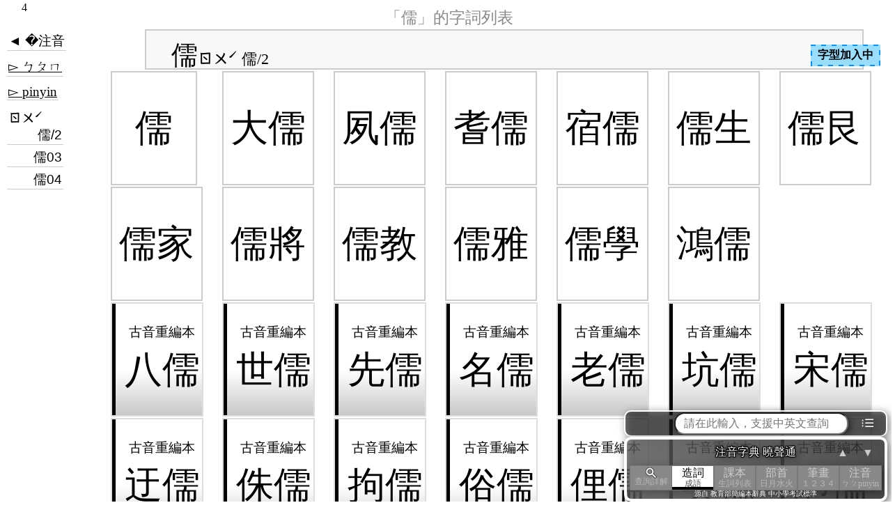

--- FILE ---
content_type: text/html; charset=utf-8
request_url: https://toneoz.com/dmap/?mq=%E5%84%92&mz=%EF%BF%BD%EF%BF%BD%EF%BF%BD%EF%BF%BD%EF%BF%BD%EF%BF%BD%EF%BF%BD%EF%BF%BD
body_size: 8167
content:


<!DOCTYPE html>
<html lang="zh-Hant">
<head>
<script async src="https://www.googletagmanager.com/gtag/js?id=G-C5JXGTBRTN"></script>
<script>
  window.dataLayer = window.dataLayer || [];
  function gtag(){dataLayer.push(arguments);}
  gtag('js', new Date());

  gtag('config', 'G-C5JXGTBRTN');
	function initTracking() {	
		gtag('event', 'dmap');
		setTimeout(()=>{
		let a=document.querySelector(".adsright"),d=a&&a.querySelector("div");
		if(!d)return;
		if(d.innerHTML.trim()==="")gtag('event','adblock_dmap');
		},5000);
	}
	// Wait for DOM Ready
	document.addEventListener("DOMContentLoaded", initTracking);  
</script>
<meta charset="utf-8">
<meta name="viewport" content="width=device-width">
<title>「儒」的字詞列表 注音字典曉聲通 教育部公眾授權辭典 輕點任意詞連續查詢 中小學考試標準 -</title>
<script type="application/ld+json">
{
    "@context": "https://schema.org/",
    "@type": "WebApplication",
    "name": "「儒」的字詞列表 注音字典曉聲通 教育部公眾授權辭典 輕點任意詞連續查詢 中小學考試標準 -",
    "url": "https://toneoz.com/dmap/",
    "description": " 教學用國語注音辭典，源自中小學考試標準教育部辭典。支援課本生詞(康軒、南一、翰林)、成語字詞典故、英漢雙解、多音注音字型校正、詞音部首「瞬間連續查詢」。",
    "applicationCategory": "EducationalApplication",
    "browserRequirements": "Requires JavaScript. Requires HTML5.",
    "softwareVersion": "1.0.0",
    "operatingSystem": "All",
    "mainEntityOfPage": {
		"@type": "WebPage",
		"@id": "https://toneoz.com/"
	},
    "author": "曉聲通ToneOZ",
    "image": "https://toneoz.com/dimg/c/0/d/0%E3%80%8C/0--%E3%80%8C%E5%84%92%E3%80%8D%E7%9A%84%E2%99%98%E5%AD%97%E8%A9%9E%E5%88%97%E8%A1%A8.jpg"
}
</script>
<meta name="description" content="教學用國語注音辭典，源自中小學考試標準教育部辭典。支援課本生詞(康軒、南一、翰林)、成語字詞典故、英漢雙解、多音注音字型校正、詞音部首「瞬間連續查詢」。拼音注音字型,自動選多音並排版,可貼入WORD及任何軟體。支援一不變調, 普通話國語校正" />
<meta property="og:type" content="website" />
<meta property='og:title' content='「儒」的字詞列表 注音字典曉聲通 教育部公眾授權辭典 輕點任意詞連續查詢 中小學考試標準 -索引-注音字典曉聲通，源自教育部標準國語辭典。' />
<meta property='og:description' content='教學用國語注音辭典，源自中小學考試標準教育部辭典。支援課本生詞(康軒、南一、翰林)、成語字詞典故、英漢雙解、多音注音字型校正、詞音部首「瞬間連續查詢」。拼音注音字型,自動選多音並排版,可貼入WORD及任何軟體。支援一不變調, 普通話國語校正' />
<meta property='og:image' content='https://toneoz.com/dimg/c/0/d/0%E3%80%8C/0--%E3%80%8C%E5%84%92%E3%80%8D%E7%9A%84%E2%99%98%E5%AD%97%E8%A9%9E%E5%88%97%E8%A1%A8.jpg' />
<meta property="og:image:width" content="480" />
<meta property="og:image:height" content="480" />
<meta name="thumbnail" content='https://toneoz.com/dimg/c/0/d/0%E3%80%8C/0--%E3%80%8C%E5%84%92%E3%80%8D%E7%9A%84%E2%99%98%E5%AD%97%E8%A9%9E%E5%88%97%E8%A1%A8.jpg' />
<meta property="og:site_name" content="注音字典曉聲通 - 源自教育部辭典，支援多音注音字型" />
<link rel='stylesheet' href='../dist/dmap.min.css?v=20250211' />
<script>
    const dm_loadDic = {
		"../lib/js/jquery-3.2.1.min.js" : {js:true}
        , "../dist/dmap.min.js?v=20250213": { js: true, main: true }
        , "../dist/ime.min.js?v=20250224" : {js:true}
        , "../lib/js/dmapPToZ.js?v=20240529" : {js:true}
	};
    let dm_fetchArr = [];
	let dm_jscnt = 0;
    for(let jspath in dm_loadDic){
		dm_fetchArr.push(fetch(jspath));
	}
    let dm_fetchdone = false;
	Promise.all(dm_fetchArr).finally(function () {
		dm_fetchdone = true;
	});
	let dm_threadcheck = null;
    let dm_initDelay = 0;
    setTimeout(function(){
		if(dm_fetchdone){
			dm_fetchdone = null;
			dm_checkdone();
		} else {
			dm_threadcheck = setInterval(function(){
				if(dm_fetchdone){
					dm_fetchdone = null;
					dm_checkdone();
					clearInterval(dm_threadcheck);
				}
			},500);
		}
	},dm_initDelay);
	function dm_checkdone(){
		const headTag = document.getElementsByTagName('head')[0];
		let domscript;
		for(let jspath in dm_loadDic){
			domscript = document.createElement(dm_loadDic[jspath].js?'script':'link');
			if(dm_loadDic[jspath].js){
				domscript.src = jspath;
				domscript.onload = function(){
					dm_jscnt++;
					if(dm_jscnt >= 4){
                        initDmap({
                            dstDom: $(".dmap").first(),
                            isroot: true,
                            vparam: {
                                vjs:"20250915"
                            }
                        });
                        doivs = setInterval(function () {
                            if (typeof ZhuToPinDic !== "undefined") {
                                clearInterval(doivs);
                                UpdateIVS();
                            }
                        }, 500);
					}	
				};
			} else {
				domscript.href = jspath;
				domscript.rel  = 'stylesheet';
				domscript.type = 'text/css';
			}
			headTag.appendChild(domscript);
		}
	}
</script>
<style>
    body {
        height:100vh;
        width:100vw;
        display: inline-flex;
        justify-content: center;
    }
    .body_dmap, .dmap {
        position: absolute;
    }
    .loadprg{
        position:fixed;
        top:0;
        left:0;
        width:30px;
        padding:2px 20px 2px 20px;
        text-align: center;
        background-color: rgba(255,255,255,0.8);
        z-index: 999;
    }
    .monoicon{
        color:#fff;
        filter:grayscale(1);
        padding:0 5px 0 5px;
        cursor: pointer;
        user-select: none;
        white-space: nowrap;        
    }
</style>
</head>
<body class='body_dmap'>
    <span class='inithtml'></span><span class='dmap'><span class='dmapdescwrap'><span class='leftwrap'></span><span class='middlewrap cc'><h1 style='align-self:center;'>注音字典 曉聲通</h1></span><span class='rightwrap'></span></span><span class='dmapbodymdxwrap'><span class='dmapmdxwraper noprint'><span class='dmapbread'></span><span class='mdxitemwrap'><span class='mdxswitch bkicon'>│</span><span class='mdxitemscroll'><span class='dmapmdx'></span></span></span></span><span class='dmapbodywrap'><span class='dmapbody'><span style='display:none;position:fixed;width:100%;left:0;top:30vh;' class='dmaploadingwrap'><span style='width:100%;text-align:center;display:inline-block;padding:5px;'><svg style='width:20vmin;height:20vmin;align-self:center;' viewBox='0 0 100 100' preserveAspectRatio='xMidYMid' class='lds-rolling'><circle cx='50' cy='50' fill='none' ng-attr-stroke='{{config.color}}' ng-attr-stroke-width='{{config.width}}' ng-attr-r='{{config.radius}}' ng-attr-stroke-dasharray='{{config.dasharray}}' stroke='#000' stroke-width='20' r='35' stroke-dasharray='164.93361431346415 56.97787143782138' transform='rotate(30 50 50)'><animateTransform attributeName='transform' type='rotate' calcMode='linear' values='0 50 50;360 50 50' keyTimes='0;1' dur='2s' begin='0s' repeatCount='indefinite'></animateTransform></circle></svg><br>查詢中</span></span><span class='dmapdesc currmode maincard nd1'><span class='dmaplinkwrap' mdx='ㄖㄨˊ 儒/2'><span class='dmaplist dmaptitle currmode'><span class='dmaptagwrap foldtitle foldcorner'><span class='dmaplink foldtitle foldcorner' href=''><span class='dmaplinkbadge '><span class='dmaplinkmain _ivsfnt' z='ㄖㄨˊ' c='儒'>儒</span><span class='dmaplinksub  dmapz'>ㄖㄨˊ 2字</span></span></span></span></span>
<span class='tabgrid'><span class='dmaptagwrap dmapq foldcorner'><a class='dmaplink dmapq foldcorner' href='/imez/?dq=%e5%84%92'><span class='dmaplinkbadge '><span class='dmaplinkmain _ivsfnt' c='儒' fd='儒,ㄖㄨˊ'>儒</span></span></a></span>	<span class='dmaptagwrap dmapq foldcorner'><a class='dmaplink dmapq foldcorner' href='/imez/?dq=%e5%a4%a7%e5%84%92'><span class='dmaplinkbadge '><span class='dmaplinkmain _ivsfnt' c='大儒' fd='儒,ㄖㄨˊ'>大儒</span></span></a></span>	<span class='dmaptagwrap dmapq foldcorner'><a class='dmaplink dmapq foldcorner' href='/imez/?dq=%e5%a4%99%e5%84%92'><span class='dmaplinkbadge '><span class='dmaplinkmain _ivsfnt' c='夙儒' fd='儒,ㄖㄨˊ'>夙儒</span></span></a></span>	<span class='dmaptagwrap dmapq foldcorner'><a class='dmaplink dmapq foldcorner' href='/imez/?dq=%e4%be%8f%e5%84%92'><span class='dmaplinkbadge '><span class='dmaplinkmain _ivsfnt' c='侏儒' fd='儒,ㄖㄨˊ'>侏儒</span></span></a></span>	<span class='dmaptagwrap dmapq foldcorner'><a class='dmaplink dmapq foldcorner' href='/imez/?dq=%e8%80%86%e5%84%92'><span class='dmaplinkbadge '><span class='dmaplinkmain _ivsfnt' c='耆儒' fd='儒,ㄖㄨˊ'>耆儒</span></span></a></span>	<span class='dmaptagwrap dmapq foldcorner'><a class='dmaplink dmapq foldcorner' href='/imez/?dq=%e5%ae%bf%e5%84%92'><span class='dmaplinkbadge '><span class='dmaplinkmain _ivsfnt' c='宿儒' fd='儒,ㄖㄨˊ'>宿儒</span></span></a></span>	<span class='dmaptagwrap dmapq foldcorner'><a class='dmaplink dmapq foldcorner' href='/imez/?dq=%e5%84%92%e7%94%9f'><span class='dmaplinkbadge '><span class='dmaplinkmain _ivsfnt' c='儒生' fd='儒,ㄖㄨˊ'>儒生</span></span></a></span>	<span class='dmaptagwrap dmapq foldcorner'><a class='dmaplink dmapq foldcorner' href='/imez/?dq=%e5%84%92%e8%89%ae'><span class='dmaplinkbadge '><span class='dmaplinkmain _ivsfnt' c='儒艮' fd='儒,ㄖㄨˊ'>儒艮</span></span></a></span>	<span class='dmaptagwrap dmapq foldcorner'><a class='dmaplink dmapq foldcorner' href='/imez/?dq=%e5%84%92%e5%ae%b6'><span class='dmaplinkbadge '><span class='dmaplinkmain _ivsfnt' c='儒家' fd='儒,ㄖㄨˊ'>儒家</span></span></a></span>	<span class='dmaptagwrap dmapq foldcorner'><a class='dmaplink dmapq foldcorner' href='/imez/?dq=%e5%84%92%e5%b0%87'><span class='dmaplinkbadge '><span class='dmaplinkmain _ivsfnt' c='儒將' fd='儒,ㄖㄨˊ'>儒將</span></span></a></span>	<span class='dmaptagwrap dmapq foldcorner'><a class='dmaplink dmapq foldcorner' href='/imez/?dq=%e5%84%92%e6%95%99'><span class='dmaplinkbadge '><span class='dmaplinkmain _ivsfnt' c='儒教' fd='儒,ㄖㄨˊ'>儒教</span></span></a></span>	<span class='dmaptagwrap dmapq foldcorner'><a class='dmaplink dmapq foldcorner' href='/imez/?dq=%e5%84%92%e9%9b%85'><span class='dmaplinkbadge '><span class='dmaplinkmain _ivsfnt' c='儒雅' fd='儒,ㄖㄨˊ'>儒雅</span></span></a></span>	<span class='dmaptagwrap dmapq foldcorner'><a class='dmaplink dmapq foldcorner' href='/imez/?dq=%e5%84%92%e5%ad%b8'><span class='dmaplinkbadge '><span class='dmaplinkmain _ivsfnt' c='儒學' fd='儒,ㄖㄨˊ'>儒學</span></span></a></span>	<span class='dmaptagwrap dmapq foldcorner'><a class='dmaplink dmapq foldcorner' href='/imez/?dq=%e9%b4%bb%e5%84%92'><span class='dmaplinkbadge '><span class='dmaplinkmain _ivsfnt' c='鴻儒' fd='儒,ㄖㄨˊ'>鴻儒</span></span></a></span>	<span class='dmaptagwrap dmapq foldcorner adv2'><a class='dmaplink dmapq foldcorner adv2' href='/imez/?dq=%e5%85%ab%e5%84%92'><span class='dmaplinkbadge '><span class='dmaplinkmain _ivsfnt' c='八儒' fd='儒,ㄖㄨˊ'>八儒</span></span></a></span>	<span class='dmaptagwrap dmapq foldcorner adv2'><a class='dmaplink dmapq foldcorner adv2' href='/imez/?dq=%e4%b8%96%e5%84%92'><span class='dmaplinkbadge '><span class='dmaplinkmain _ivsfnt' c='世儒' fd='儒,ㄖㄨˊ'>世儒</span></span></a></span>	<span class='dmaptagwrap dmapq foldcorner adv2'><a class='dmaplink dmapq foldcorner adv2' href='/imez/?dq=%e5%85%88%e5%84%92'><span class='dmaplinkbadge '><span class='dmaplinkmain _ivsfnt' c='先儒' fd='儒,ㄖㄨˊ'>先儒</span></span></a></span>	<span class='dmaptagwrap dmapq foldcorner adv2'><a class='dmaplink dmapq foldcorner adv2' href='/imez/?dq=%e5%90%8d%e5%84%92'><span class='dmaplinkbadge '><span class='dmaplinkmain _ivsfnt' c='名儒' fd='儒,ㄖㄨˊ'>名儒</span></span></a></span>	<span class='dmaptagwrap dmapq foldcorner adv2'><a class='dmaplink dmapq foldcorner adv2' href='/imez/?dq=%e8%80%81%e5%84%92'><span class='dmaplinkbadge '><span class='dmaplinkmain _ivsfnt' c='老儒' fd='儒,ㄖㄨˊ'>老儒</span></span></a></span>	<span class='dmaptagwrap dmapq foldcorner adv2'><a class='dmaplink dmapq foldcorner adv2' href='/imez/?dq=%e5%9d%91%e5%84%92'><span class='dmaplinkbadge '><span class='dmaplinkmain _ivsfnt' c='坑儒' fd='儒,ㄖㄨˊ'>坑儒</span></span></a></span>	<span class='dmaptagwrap dmapq foldcorner adv2'><a class='dmaplink dmapq foldcorner adv2' href='/imez/?dq=%e5%ae%8b%e5%84%92'><span class='dmaplinkbadge '><span class='dmaplinkmain _ivsfnt' c='宋儒' fd='儒,ㄖㄨˊ'>宋儒</span></span></a></span>	<span class='dmaptagwrap dmapq foldcorner adv2'><a class='dmaplink dmapq foldcorner adv2' href='/imez/?dq=%e8%bf%82%e5%84%92'><span class='dmaplinkbadge '><span class='dmaplinkmain _ivsfnt' c='迂儒' fd='儒,ㄖㄨˊ'>迂儒</span></span></a></span>	<span class='dmaptagwrap dmapq foldcorner adv2'><a class='dmaplink dmapq foldcorner adv2' href='/imez/?dq=%e6%8b%98%e5%84%92'><span class='dmaplinkbadge '><span class='dmaplinkmain _ivsfnt' c='拘儒' fd='儒,ㄖㄨˊ'>拘儒</span></span></a></span>	<span class='dmaptagwrap dmapq foldcorner adv2'><a class='dmaplink dmapq foldcorner adv2' href='/imez/?dq=%e4%bf%97%e5%84%92'><span class='dmaplinkbadge '><span class='dmaplinkmain _ivsfnt' c='俗儒' fd='儒,ㄖㄨˊ'>俗儒</span></span></a></span>	<span class='dmaptagwrap dmapq foldcorner adv2'><a class='dmaplink dmapq foldcorner adv2' href='/imez/?dq=%e4%bf%9a%e5%84%92'><span class='dmaplinkbadge '><span class='dmaplinkmain _ivsfnt' c='俚儒' fd='儒,ㄖㄨˊ'>俚儒</span></span></a></span>	<span class='dmaptagwrap dmapq foldcorner adv2'><a class='dmaplink dmapq foldcorner adv2' href='/imez/?dq=%e8%8b%b1%e5%84%92'><span class='dmaplinkbadge '><span class='dmaplinkmain _ivsfnt' c='英儒' fd='儒,ㄖㄨˊ'>英儒</span></span></a></span>	<span class='dmaptagwrap dmapq foldcorner adv2'><a class='dmaplink dmapq foldcorner adv2' href='/imez/?dq=%e9%99%8b%e5%84%92'><span class='dmaplinkbadge '><span class='dmaplinkmain _ivsfnt' c='陋儒' fd='儒,ㄖㄨˊ'>陋儒</span></span></a></span>	<span class='dmaptagwrap dmapq foldcorner adv2'><a class='dmaplink dmapq foldcorner adv2' href='/imez/?dq=%e5%b4%87%e5%84%92'><span class='dmaplinkbadge '><span class='dmaplinkmain _ivsfnt' c='崇儒' fd='儒,ㄖㄨˊ'>崇儒</span></span></a></span>	<span class='dmaptagwrap dmapq foldcorner adv2'><a class='dmaplink dmapq foldcorner adv2' href='/imez/?dq=%e9%80%9a%e5%84%92'><span class='dmaplinkbadge '><span class='dmaplinkmain _ivsfnt' c='通儒' fd='儒,ㄖㄨˊ'>通儒</span></span></a></span>	<span class='dmaptagwrap dmapq foldcorner adv2'><a class='dmaplink dmapq foldcorner adv2' href='/imez/?dq=%e6%95%a3%e5%84%92'><span class='dmaplinkbadge '><span class='dmaplinkmain _ivsfnt' c='散儒' fd='儒,ㄖㄨˊ'>散儒</span></span></a></span>	<span class='dmaptagwrap dmapq foldcorner adv2'><a class='dmaplink dmapq foldcorner adv2' href='/imez/?dq=%e7%9b%9c%e5%84%92'><span class='dmaplinkbadge '><span class='dmaplinkmain _ivsfnt' c='盜儒' fd='儒,ㄖㄨˊ'>盜儒</span></span></a></span>	<span class='dmaptagwrap dmapq foldcorner adv2'><a class='dmaplink dmapq foldcorner adv2' href='/imez/?dq=%e6%ba%a5%e5%84%92'><span class='dmaplinkbadge '><span class='dmaplinkmain _ivsfnt' c='溥儒' fd='儒,ㄖㄨˊ'>溥儒</span></span></a></span>	<span class='dmaptagwrap dmapq foldcorner adv2'><a class='dmaplink dmapq foldcorner adv2' href='/imez/?dq=%e7%91%b0%e5%84%92'><span class='dmaplinkbadge '><span class='dmaplinkmain _ivsfnt' c='瑰儒' fd='儒,ㄖㄨˊ'>瑰儒</span></span></a></span>	<span class='dmaptagwrap dmapq foldcorner adv2'><a class='dmaplink dmapq foldcorner adv2' href='/imez/?dq=%e7%9e%80%e5%84%92'><span class='dmaplinkbadge '><span class='dmaplinkmain _ivsfnt' c='瞀儒' fd='儒,ㄖㄨˊ'>瞀儒</span></span></a></span>	<span class='dmaptagwrap dmapq foldcorner adv2'><a class='dmaplink dmapq foldcorner adv2' href='/imez/?dq=%e7%a2%a9%e5%84%92'><span class='dmaplinkbadge '><span class='dmaplinkmain _ivsfnt' c='碩儒' fd='儒,ㄖㄨˊ'>碩儒</span></span></a></span>	<span class='dmaptagwrap dmapq foldcorner adv2'><a class='dmaplink dmapq foldcorner adv2' href='/imez/?dq=%e8%85%90%e5%84%92'><span class='dmaplinkbadge '><span class='dmaplinkmain _ivsfnt' c='腐儒' fd='儒,ㄖㄨˊ'>腐儒</span></span></a></span>	<span class='dmaptagwrap dmapq foldcorner adv2'><a class='dmaplink dmapq foldcorner adv2' href='/imez/?dq=%e5%83%bb%e5%84%92'><span class='dmaplinkbadge '><span class='dmaplinkmain _ivsfnt' c='僻儒' fd='儒,ㄖㄨˊ'>僻儒</span></span></a></span>	<span class='dmaptagwrap dmapq foldcorner adv2'><a class='dmaplink dmapq foldcorner adv2' href='/imez/?dq=%e8%b1%8e%e5%84%92'><span class='dmaplinkbadge '><span class='dmaplinkmain _ivsfnt' c='豎儒' fd='儒,ㄖㄨˊ'>豎儒</span></span></a></span>	<span class='dmaptagwrap dmapq foldcorner adv2'><a class='dmaplink dmapq foldcorner adv2' href='/imez/?dq=%e9%86%87%e5%84%92'><span class='dmaplinkbadge '><span class='dmaplinkmain _ivsfnt' c='醇儒' fd='儒,ㄖㄨˊ'>醇儒</span></span></a></span>	<span class='dmaptagwrap dmapq foldcorner adv2'><a class='dmaplink dmapq foldcorner adv2' href='/imez/?dq=%e5%84%92%e5%a3%ab'><span class='dmaplinkbadge '><span class='dmaplinkmain _ivsfnt' c='儒士' fd='儒,ㄖㄨˊ'>儒士</span></span></a></span>	<span class='dmaptagwrap dmapq foldcorner adv2'><a class='dmaplink dmapq foldcorner adv2' href='/imez/?dq=%e5%84%92%e5%b7%be'><span class='dmaplinkbadge '><span class='dmaplinkmain _ivsfnt' c='儒巾' fd='儒,ㄖㄨˊ'>儒巾</span></span></a></span>	<span class='dmaptagwrap dmapq foldcorner adv2'><a class='dmaplink dmapq foldcorner adv2' href='/imez/?dq=%e5%84%92%e5%ae%97'><span class='dmaplinkbadge '><span class='dmaplinkmain _ivsfnt' c='儒宗' fd='儒,ㄖㄨˊ'>儒宗</span></span></a></span>	<span class='dmaptagwrap dmapq foldcorner adv2'><a class='dmaplink dmapq foldcorner adv2' href='/imez/?dq=%e5%84%92%e6%9e%97'><span class='dmaplinkbadge '><span class='dmaplinkmain _ivsfnt' c='儒林' fd='儒,ㄖㄨˊ'>儒林</span></span></a></span>	<span class='dmaptagwrap dmapq foldcorner adv2'><a class='dmaplink dmapq foldcorner adv2' href='/imez/?dq=%e5%84%92%e8%80%85'><span class='dmaplinkbadge '><span class='dmaplinkmain _ivsfnt' c='儒者' fd='儒,ㄖㄨˊ'>儒者</span></span></a></span>	<span class='dmaptagwrap dmapq foldcorner adv2'><a class='dmaplink dmapq foldcorner adv2' href='/imez/?dq=%e5%84%92%e5%86%a0'><span class='dmaplinkbadge '><span class='dmaplinkmain _ivsfnt' c='儒冠' fd='儒,ㄖㄨˊ'>儒冠</span></span></a></span>	<span class='dmaptagwrap dmapq foldcorner adv2'><a class='dmaplink dmapq foldcorner adv2' href='/imez/?dq=%e5%84%92%e9%a2%a8'><span class='dmaplinkbadge '><span class='dmaplinkmain _ivsfnt' c='儒風' fd='儒,ㄖㄨˊ'>儒風</span></span></a></span>	<span class='dmaptagwrap dmapq foldcorner adv2'><a class='dmaplink dmapq foldcorner adv2' href='/imez/?dq=%e5%84%92%e8%a1%93'><span class='dmaplinkbadge '><span class='dmaplinkmain _ivsfnt' c='儒術' fd='儒,ㄖㄨˊ'>儒術</span></span></a></span>	<span class='dmaptagwrap dmapq foldcorner adv2'><a class='dmaplink dmapq foldcorner adv2' href='/imez/?dq=%e5%84%92%e6%a5%ad'><span class='dmaplinkbadge '><span class='dmaplinkmain _ivsfnt' c='儒業' fd='儒,ㄖㄨˊ'>儒業</span></span></a></span>	<span class='dmaptagwrap dmapq foldcorner adv2'><a class='dmaplink dmapq foldcorner adv2' href='/imez/?dq=%e5%84%92%e9%86%ab'><span class='dmaplinkbadge '><span class='dmaplinkmain _ivsfnt' c='儒醫' fd='儒,ㄖㄨˊ'>儒醫</span></span></a></span>	</span>
</span>
<span class='dmaplinkwrap' mdx='ㄖㄨˊ 儒04'><span class='dmaplist dmaptitle currmode'><span class='dmaptagwrap foldtitle foldcorner'><span class='dmaplink foldtitle foldcorner' href=''><span class='dmaplinkbadge '><span class='dmaplinkmain _ivsfnt' z='ㄖㄨˊ' c='儒'>儒</span><span class='dmaplinksub  dmapz'>ㄖㄨˊ 4字</span></span></span></span></span>
<span class='tabgrid'><span class='dmaptagwrap dmapq foldcorner'><a class='dmaplink dmapq foldcorner' href='/imez/?dq=%e5%ae%8f%e5%84%92%e7%a2%a9%e5%ad%b8'><span class='dmaplinkbadge '><span class='dmaplinkmain _ivsfnt' c='宏儒碩學' fd='儒,ㄖㄨˊ'>宏儒碩學</span></span></a></span>	<span class='dmaptagwrap dmapq foldcorner'><a class='dmaplink dmapq foldcorner' href='/imez/?dq=%e6%ba%ab%e6%96%87%e5%84%92%e9%9b%85'><span class='dmaplinkbadge '><span class='dmaplinkmain _ivsfnt' c='溫文儒雅' fd='儒,ㄖㄨˊ'>溫文儒雅</span></span></a></span>	<span class='dmaptagwrap dmapq foldcorner adv2'><a class='dmaplink dmapq foldcorner adv2' href='/imez/?dq=%e7%8a%ac%e5%84%92%e5%ad%b8%e6%b4%be'><span class='dmaplinkbadge '><span class='dmaplinkmain _ivsfnt' c='犬儒學派' fd='儒,ㄖㄨˊ'>犬儒學派</span></span></a></span>	<span class='dmaptagwrap dmapq foldcorner adv2'><a class='dmaplink dmapq foldcorner adv2' href='/imez/?dq=%e7%a9%b4%e8%a6%8b%e5%b0%8f%e5%84%92'><span class='dmaplinkbadge '><span class='dmaplinkmain _ivsfnt' c='穴見小儒' fd='儒,ㄖㄨˊ'>穴見小儒</span></span></a></span>	<span class='dmaptagwrap dmapq foldcorner adv2'><a class='dmaplink dmapq foldcorner adv2' href='/imez/?dq=%e8%80%81%e5%b8%ab%e5%ae%bf%e5%84%92'><span class='dmaplinkbadge '><span class='dmaplinkmain _ivsfnt' c='老師宿儒' fd='儒,ㄖㄨˊ'>老師宿儒</span></span></a></span>	<span class='dmaptagwrap dmapq foldcorner adv2'><a class='dmaplink dmapq foldcorner adv2' href='/imez/?dq=%e4%be%8f%e5%84%92%e8%a7%80%e6%88%b0'><span class='dmaplinkbadge '><span class='dmaplinkmain _ivsfnt' c='侏儒觀戰' fd='儒,ㄖㄨˊ'>侏儒觀戰</span></span></a></span>	<span class='dmaptagwrap dmapq foldcorner adv2'><a class='dmaplink dmapq foldcorner adv2' href='/imez/?dq=%e6%8b%98%e6%8b%98%e5%84%92%e5%84%92'><span class='dmaplinkbadge '><span class='dmaplinkmain _ivsfnt' c='拘拘儒儒' fd='儒,ㄖㄨˊ'>拘拘儒儒</span></span></a></span>	<span class='dmaptagwrap dmapq foldcorner adv2'><a class='dmaplink dmapq foldcorner adv2' href='/imez/?dq=%e9%a2%a8%e6%b5%81%e5%84%92%e9%9b%85'><span class='dmaplinkbadge '><span class='dmaplinkmain _ivsfnt' c='風流儒雅' fd='儒,ㄖㄨˊ'>風流儒雅</span></span></a></span>	<span class='dmaptagwrap dmapq foldcorner adv2'><a class='dmaplink dmapq foldcorner adv2' href='/imez/?dq=%e8%80%86%e5%84%92%e7%a2%a9%e8%80%81'><span class='dmaplinkbadge '><span class='dmaplinkmain _ivsfnt' c='耆儒碩老' fd='儒,ㄖㄨˊ'>耆儒碩老</span></span></a></span>	<span class='dmaptagwrap dmapq foldcorner adv2'><a class='dmaplink dmapq foldcorner adv2' href='/imez/?dq=%e8%80%86%e5%84%92%e7%a2%a9%e6%9c%9b'><span class='dmaplinkbadge '><span class='dmaplinkmain _ivsfnt' c='耆儒碩望' fd='儒,ㄖㄨˊ'>耆儒碩望</span></span></a></span>	<span class='dmaptagwrap dmapq foldcorner adv2'><a class='dmaplink dmapq foldcorner adv2' href='/imez/?dq=%e8%80%86%e5%84%92%e7%a2%a9%e5%be%b7'><span class='dmaplinkbadge '><span class='dmaplinkmain _ivsfnt' c='耆儒碩德' fd='儒,ㄖㄨˊ'>耆儒碩德</span></span></a></span>	<span class='dmaptagwrap dmapq foldcorner adv2'><a class='dmaplink dmapq foldcorner adv2' href='/imez/?dq=%e5%ae%bf%e5%ad%b8%e8%88%8a%e5%84%92'><span class='dmaplinkbadge '><span class='dmaplinkmain _ivsfnt' c='宿學舊儒' fd='儒,ㄖㄨˊ'>宿學舊儒</span></span></a></span>	<span class='dmaptagwrap dmapq foldcorner adv2'><a class='dmaplink dmapq foldcorner adv2' href='/imez/?dq=%e5%8d%9a%e5%ad%b8%e9%b4%bb%e5%84%92'><span class='dmaplinkbadge '><span class='dmaplinkmain _ivsfnt' c='博學鴻儒' fd='儒,ㄖㄨˊ'>博學鴻儒</span></span></a></span>	<span class='dmaptagwrap dmapq foldcorner adv2'><a class='dmaplink dmapq foldcorner adv2' href='/imez/?dq=%e7%84%9a%e6%9b%b8%e5%9d%91%e5%84%92'><span class='dmaplinkbadge '><span class='dmaplinkmain _ivsfnt' c='焚書坑儒' fd='儒,ㄖㄨˊ'>焚書坑儒</span></span></a></span>	<span class='dmaptagwrap dmapq foldcorner adv2'><a class='dmaplink dmapq foldcorner adv2' href='/imez/?dq=%e9%99%bd%e5%84%92%e9%99%b0%e9%87%8b'><span class='dmaplinkbadge '><span class='dmaplinkmain _ivsfnt' c='陽儒陰釋' fd='儒,ㄖㄨˊ'>陽儒陰釋</span></span></a></span>	<span class='dmaptagwrap dmapq foldcorner adv2'><a class='dmaplink dmapq foldcorner adv2' href='/imez/?dq=%e7%95%b6%e4%b8%96%e5%84%92%e5%ae%97'><span class='dmaplinkbadge '><span class='dmaplinkmain _ivsfnt' c='當世儒宗' fd='儒,ㄖㄨˊ'>當世儒宗</span></span></a></span>	<span class='dmaptagwrap dmapq foldcorner adv2'><a class='dmaplink dmapq foldcorner adv2' href='/imez/?dq=%e8%b3%88%e5%84%92%e5%95%86%e7%a7%80'><span class='dmaplinkbadge '><span class='dmaplinkmain _ivsfnt' c='賈儒商秀' fd='儒,ㄖㄨˊ'>賈儒商秀</span></span></a></span>	<span class='dmaptagwrap dmapq foldcorner adv2'><a class='dmaplink dmapq foldcorner adv2' href='/imez/?dq=%e7%a2%a9%e5%bd%a5%e5%90%8d%e5%84%92'><span class='dmaplinkbadge '><span class='dmaplinkmain _ivsfnt' c='碩彥名儒' fd='儒,ㄖㄨˊ'>碩彥名儒</span></span></a></span>	<span class='dmaptagwrap dmapq foldcorner adv2'><a class='dmaplink dmapq foldcorner adv2' href='/imez/?dq=%e7%a2%a9%e5%ad%b8%e9%80%9a%e5%84%92'><span class='dmaplinkbadge '><span class='dmaplinkmain _ivsfnt' c='碩學通儒' fd='儒,ㄖㄨˊ'>碩學通儒</span></span></a></span>	<span class='dmaptagwrap dmapq foldcorner adv2'><a class='dmaplink dmapq foldcorner adv2' href='/imez/?dq=%e5%84%92%e6%9e%97%e5%a4%96%e5%8f%b2'><span class='dmaplinkbadge '><span class='dmaplinkmain _ivsfnt' c='儒林外史' fd='儒,ㄖㄨˊ'>儒林外史</span></span></a></span>	<span class='dmaptagwrap dmapq foldcorner adv2'><a class='dmaplink dmapq foldcorner adv2' href='/imez/?dq=%e7%87%94%e6%9b%b8%e5%9d%91%e5%84%92'><span class='dmaplinkbadge '><span class='dmaplinkmain _ivsfnt' c='燔書坑儒' fd='儒,ㄖㄨˊ'>燔書坑儒</span></span></a></span>	</span>
</span>
<span class='dmaplinkwrap' mdx='ㄖㄨˊ 儒03'><span class='dmaplist dmaptitle currmode'><span class='dmaptagwrap foldtitle foldcorner'><span class='dmaplink foldtitle foldcorner' href=''><span class='dmaplinkbadge '><span class='dmaplinkmain _ivsfnt' z='ㄖㄨˊ' c='儒'>儒</span><span class='dmaplinksub  dmapz'>ㄖㄨˊ 3字</span></span></span></span></span>
<span class='tabgrid'><span class='dmaptagwrap dmapq foldcorner adv2'><a class='dmaplink dmapq foldcorner adv2' href='/imez/?dq=%e6%9c%b1%e6%95%a6%e5%84%92'><span class='dmaplinkbadge '><span class='dmaplinkmain _ivsfnt' c='朱敦儒' fd='儒,ㄖㄨˊ'>朱敦儒</span></span></a></span>	<span class='dmaptagwrap dmapq foldcorner adv2'><a class='dmaplink dmapq foldcorner adv2' href='/imez/?dq=%e8%89%be%e5%84%92%e7%95%a5'><span class='dmaplinkbadge '><span class='dmaplinkmain _ivsfnt' c='艾儒略' fd='儒,ㄖㄨˊ'>艾儒略</span></span></a></span>	<span class='dmaptagwrap dmapq foldcorner adv2'><a class='dmaplink dmapq foldcorner adv2' href='/imez/?dq=%e4%be%8f%e5%84%92%e7%97%87'><span class='dmaplinkbadge '><span class='dmaplinkmain _ivsfnt' c='侏儒症' fd='儒,ㄖㄨˊ'>侏儒症</span></span></a></span>	<span class='dmaptagwrap dmapq foldcorner adv2'><a class='dmaplink dmapq foldcorner adv2' href='/imez/?dq=%e9%99%b3%e7%b9%bc%e5%84%92'><span class='dmaplinkbadge '><span class='dmaplinkmain _ivsfnt' c='陳繼儒' fd='儒,ㄖㄨˊ'>陳繼儒</span></span></a></span>	<span class='dmaptagwrap dmapq foldcorner adv2'><a class='dmaplink dmapq foldcorner adv2' href='/imez/?dq=%e7%ab%a0%e5%8f%a5%e5%84%92'><span class='dmaplinkbadge '><span class='dmaplinkmain _ivsfnt' c='章句儒' fd='儒,ㄖㄨˊ'>章句儒</span></span></a></span>	<span class='dmaptagwrap dmapq foldcorner adv2'><a class='dmaplink dmapq foldcorner adv2' href='/imez/?dq=%e6%96%b0%e5%84%92%e5%ad%b8'><span class='dmaplinkbadge '><span class='dmaplinkmain _ivsfnt' c='新儒學' fd='儒,ㄖㄨˊ'>新儒學</span></span></a></span>	<span class='dmaptagwrap dmapq foldcorner adv2'><a class='dmaplink dmapq foldcorner adv2' href='/imez/?dq=%e5%84%92%e7%95%a5%e6%9b%86'><span class='dmaplinkbadge '><span class='dmaplinkmain _ivsfnt' c='儒略曆' fd='儒,ㄖㄨˊ'>儒略曆</span></span></a></span>	</span>
</span>
</span><span class='dmaptitle'></span><span class='dmapdesc currmode '></span><span class='dmaptitle isclose'></span><span class='dmapdesc currmode'></span><div class='dmapbufferwrap' style='display:none;'><div class='dmapbuffer ivsfnt'></div></div></span></span></span>
        <span class="dmapnavifloat noprint">
            <span class="dmapqinputwrap">
                <span class="hintsearchFrame" style="display:none">
                    <span class="hintsearchClose clsLink"><svg width="24" height="24" viewBox="0 0 24 24"><path d="M12 2C6.47 2 2 6.47 2 12s4.47 10 10 10 10-4.47 10-10S17.53 2 12 2zm5 13.59L15.59 17 12 13.41 8.41 17 7 15.59 10.59 12 7 8.41 8.41 7 12 10.59 15.59 7 17 8.41 13.41 12 17 15.59z"/><path d="M0 0h24v24H0z" fill="none"/></svg></span>
                    <span class="hintsearchWrap">
                        <span class="hsvdomWrap"></span>
                    </span>
                </span>
                <span class="enterhint entericon" style="display:none;">請按Enter或點這裡。整句分詞查詢</span>                
                <span class="leftmenu mdxswitch"> <span>◀︎</span><span>我的<br>查詢</span> </span>
                <form action="https://dummy" target="dumyframe">
                    <input class="dmapqinput" type="search" tabindex="1" autocomplete="off" maxlength=200 placeholder="請在此輸入，支援中英文查詢" />
                </form>
                <span class="rightmenu dmapmenuicon monoicon">⁝☰ </span>
            </span>
            <span class="dmapnaviwrap">
                <span class="dmapnavileft">
                    <span class="dmapclosebtn" style="display:none;">
                        <svg style="transform: scale(-1,1);" height="24" width="24" viewBox="0 0 48 48"><path fill="#fff" d="M24.45 42v-3H39V9H24.45V6H39q1.2 0 2.1.9.9.9.9 2.1v30q0 1.2-.9 2.1-.9.9-2.1.9Zm-3.9-9.25L18.4 30.6l5.1-5.1H6v-3h17.4l-5.1-5.1 2.15-2.15 8.8 8.8Z"/></svg>
                        <span>返回<br>字典</span>
                    </span>
                </span>
                <span class="dmapnavicenter">
                    <p class="dmapnavititle ivsfnt">注音字典 曉聲通</p>
                    
                    <span class="dmapnavibody">
                        <a class='dmapnaviitem dmapsearchbtn currmode' href='?mgpt=&zp='><span class='dmapsearchicon'><svg height='16px' viewBox='0 2 24 20' width='24px' fill='#fff'><path style='stroke:#444;stroke-width:3px;' d='M15.5 14h-.79l-.28-.27C15.41 12.59 16 11.11 16 9.5 16 5.91 13.09 3 9.5 3S3 5.91 3 9.5 5.91 16 9.5 16c1.61 0 3.09-.59 4.23-1.57l.27.28v.79l5 4.99L20.49 19l-4.99-5zm-6 0C7.01 14 5 11.99 5 9.5S7.01 5 9.5 5 14 7.01 14 9.5 11.99 14 9.5 14z'/><path style='stroke:#fff;stroke-width:0.5px;' d='M15.5 14h-.79l-.28-.27C15.41 12.59 16 11.11 16 9.5 16 5.91 13.09 3 9.5 3S3 5.91 3 9.5 5.91 16 9.5 16c1.61 0 3.09-.59 4.23-1.57l.27.28v.79l5 4.99L20.49 19l-4.99-5zm-6 0C7.01 14 5 11.99 5 9.5S7.01 5 9.5 5 14 7.01 14 9.5 11.99 14 9.5 14z'/></svg></span><div class='dmapnavisub'>查詢詳解</div></a><a class='dmapnaviitem currmode' href='?mq=&zp='>造詞<div class='dmapnavisub'>成語</div></a><a class='dmapnaviitem currmode' href='?mb=&zp='>課本<div class='dmapnavisub'>生詞列表</div></a><a class='dmapnaviitem currmode' href='?mrt=&zp='>部首<div class='dmapnavisub'>日月水火</div></a><a class='dmapnaviitem currmode' href='?mt=&zp='>筆畫<div class='dmapnavisub'>１２３４</div></a><a class='dmapnaviitem currmode' href='?mz=&zp='>注音<div class='dmapnavisub'>ㄅㄆpinyin</div></a>
                    </span>
                    <span class="dmapnavisubtitle">源自 教育部簡編本辭典 中小學考試標準</span>
                </span>
                <span class="dmapnaviright">
                    <span class="pageupdownwrap"><span class="pageupdown up">▲</span><span class="pageupdown down">▼</span></span>
                </span>
            </span>        
        </span>
        <span class="dmapmenuwrap noprint" style="display: none;">
            <a class="dmapmenuitem" href="https://toneoz.com" target="_blank">曉聲通首頁</a>
            <a class="dmapmenuitem" onclick="try{document.execCommand('print', false, null)}catch{window.print();}" >友善列印 <span class="zicon">印</span></a>
            <span class="dmapmenuitem dmapclosebtn">注音編輯器 <span class="zicon">編</span></span>
            <a class="dmapmenuitem" href="https://toneoz.com/blog/download-fonts/" target="_blank">注音字型下載
            <svg transform="rotate(90 0 0)" height="24" width="24" viewBox="0 2 48 48"><path fill="#000" d="M24.45 42v-3H39V9H24.45V6H39q1.2 0 2.1.9.9.9.9 2.1v30q0 1.2-.9 2.1-.9.9-2.1.9Zm-3.9-9.25L18.4 30.6l5.1-5.1H6v-3h17.4l-5.1-5.1 2.15-2.15 8.8 8.8Z"/></svg>
	        </a>
            <a class="dmapmenuitem dmaplink zpswitch zswitch" href="?zp=z">注音模式 <span class="zicon">ㄅ</span></a>
	        <a class="dmapmenuitem dmaplink zpswitch pswitch" href="?zp=p">拼音模式 <span class="zicon">拼</span></a>
            <a class="dmapmenuitem dmaplink zpswitch yinpzpswitch" href="?zp=p&mgpt=">雙拼注音拼音 <span class="zicon">雙</span></a>
            <a class="dmapmenuitem" href="https://toneoz.com/blog/dictionary/" target="_blank">關於字典 <span class="zicon">ｉ</span></a>
        </span>
    </span> <!-- dmap head is inside outputHTML -->
    <span class="loadprg noprint"></span>
    <span class="fntloadwraper zindexLebel clsDashBorder clsDashBlue" style="z-index:53;">字型加入中</span>
</body>
</html>
